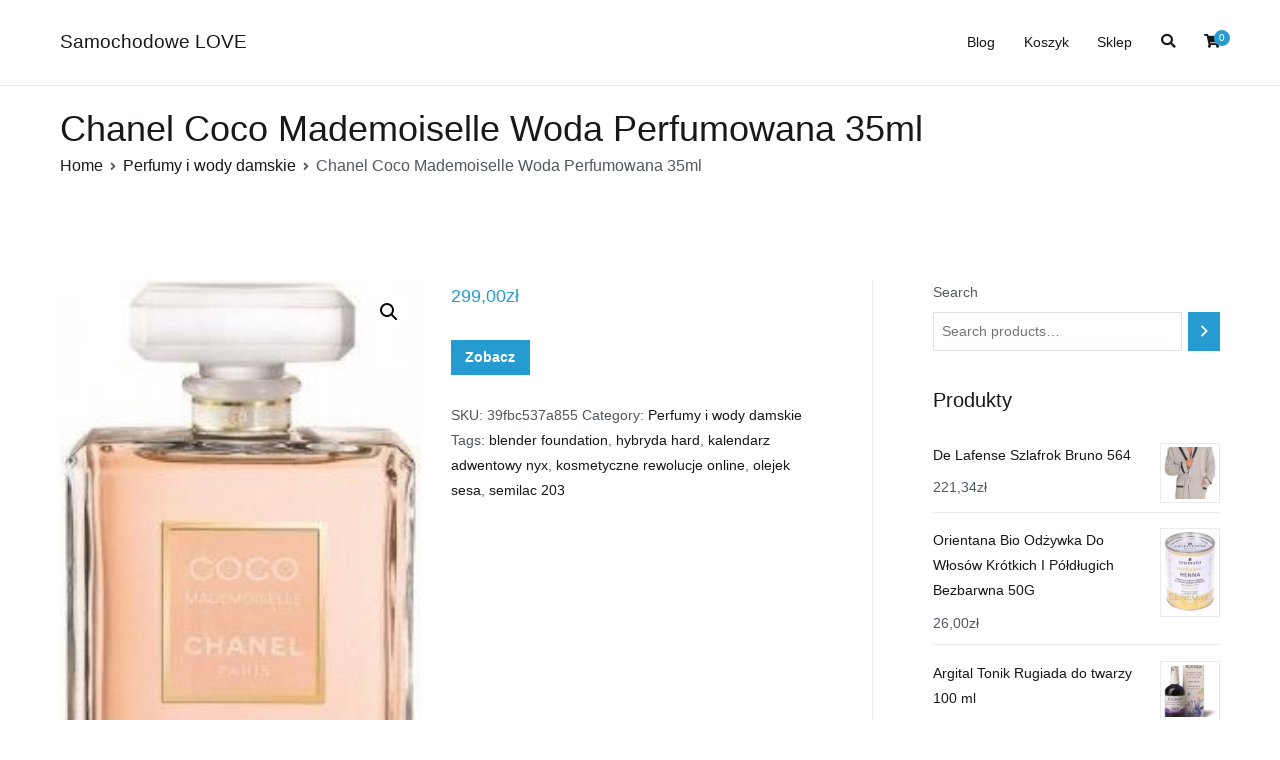

--- FILE ---
content_type: text/html; charset=UTF-8
request_url: https://samochodowelove.pl/produkt/chanel-coco-mademoiselle-woda-perfumowana-35ml/
body_size: 14789
content:
<!doctype html>
		<html lang="pl-PL">
		
	<head>
	<meta name="google-site-verification" content="ZTMdu-lX9S-Buu-ZD7htsJHVgo7NScYm3EN1YqOwQEg" />
		<!-- Google Tag Manager -->
<script>(function(w,d,s,l,i){w[l]=w[l]||[];w[l].push({'gtm.start':
new Date().getTime(),event:'gtm.js'});var f=d.getElementsByTagName(s)[0],
j=d.createElement(s),dl=l!='dataLayer'?'&l='+l:'';j.async=true;j.src=
'https://www.googletagmanager.com/gtm.js?id='+i+dl;f.parentNode.insertBefore(j,f);
})(window,document,'script','dataLayer','GTM-5MLLRWMF');</script>
<!-- End Google Tag Manager -->
				<meta charset="UTF-8">
		<meta name="viewport" content="width=device-width, initial-scale=1">
		<link rel="profile" href="http://gmpg.org/xfn/11">
		
		<title>Chanel Coco Mademoiselle Woda Perfumowana 35ml &#8211; Samochodowe LOVE</title>
<meta name='robots' content='max-image-preview:large' />
<link rel="alternate" type="application/rss+xml" title="Samochodowe LOVE &raquo; Kanał z wpisami" href="https://samochodowelove.pl/feed/" />
<link rel="alternate" type="application/rss+xml" title="Samochodowe LOVE &raquo; Kanał z komentarzami" href="https://samochodowelove.pl/comments/feed/" />
<link rel="alternate" type="application/rss+xml" title="Samochodowe LOVE &raquo; Chanel Coco Mademoiselle Woda Perfumowana 35ml Kanał z komentarzami" href="https://samochodowelove.pl/produkt/chanel-coco-mademoiselle-woda-perfumowana-35ml/feed/" />
<link rel="alternate" title="oEmbed (JSON)" type="application/json+oembed" href="https://samochodowelove.pl/wp-json/oembed/1.0/embed?url=https%3A%2F%2Fsamochodowelove.pl%2Fprodukt%2Fchanel-coco-mademoiselle-woda-perfumowana-35ml%2F" />
<link rel="alternate" title="oEmbed (XML)" type="text/xml+oembed" href="https://samochodowelove.pl/wp-json/oembed/1.0/embed?url=https%3A%2F%2Fsamochodowelove.pl%2Fprodukt%2Fchanel-coco-mademoiselle-woda-perfumowana-35ml%2F&#038;format=xml" />
<style id='wp-img-auto-sizes-contain-inline-css' type='text/css'>
img:is([sizes=auto i],[sizes^="auto," i]){contain-intrinsic-size:3000px 1500px}
/*# sourceURL=wp-img-auto-sizes-contain-inline-css */
</style>
<style id='wp-emoji-styles-inline-css' type='text/css'>

	img.wp-smiley, img.emoji {
		display: inline !important;
		border: none !important;
		box-shadow: none !important;
		height: 1em !important;
		width: 1em !important;
		margin: 0 0.07em !important;
		vertical-align: -0.1em !important;
		background: none !important;
		padding: 0 !important;
	}
/*# sourceURL=wp-emoji-styles-inline-css */
</style>
<style id='wp-block-library-inline-css' type='text/css'>
:root{--wp-block-synced-color:#7a00df;--wp-block-synced-color--rgb:122,0,223;--wp-bound-block-color:var(--wp-block-synced-color);--wp-editor-canvas-background:#ddd;--wp-admin-theme-color:#007cba;--wp-admin-theme-color--rgb:0,124,186;--wp-admin-theme-color-darker-10:#006ba1;--wp-admin-theme-color-darker-10--rgb:0,107,160.5;--wp-admin-theme-color-darker-20:#005a87;--wp-admin-theme-color-darker-20--rgb:0,90,135;--wp-admin-border-width-focus:2px}@media (min-resolution:192dpi){:root{--wp-admin-border-width-focus:1.5px}}.wp-element-button{cursor:pointer}:root .has-very-light-gray-background-color{background-color:#eee}:root .has-very-dark-gray-background-color{background-color:#313131}:root .has-very-light-gray-color{color:#eee}:root .has-very-dark-gray-color{color:#313131}:root .has-vivid-green-cyan-to-vivid-cyan-blue-gradient-background{background:linear-gradient(135deg,#00d084,#0693e3)}:root .has-purple-crush-gradient-background{background:linear-gradient(135deg,#34e2e4,#4721fb 50%,#ab1dfe)}:root .has-hazy-dawn-gradient-background{background:linear-gradient(135deg,#faaca8,#dad0ec)}:root .has-subdued-olive-gradient-background{background:linear-gradient(135deg,#fafae1,#67a671)}:root .has-atomic-cream-gradient-background{background:linear-gradient(135deg,#fdd79a,#004a59)}:root .has-nightshade-gradient-background{background:linear-gradient(135deg,#330968,#31cdcf)}:root .has-midnight-gradient-background{background:linear-gradient(135deg,#020381,#2874fc)}:root{--wp--preset--font-size--normal:16px;--wp--preset--font-size--huge:42px}.has-regular-font-size{font-size:1em}.has-larger-font-size{font-size:2.625em}.has-normal-font-size{font-size:var(--wp--preset--font-size--normal)}.has-huge-font-size{font-size:var(--wp--preset--font-size--huge)}.has-text-align-center{text-align:center}.has-text-align-left{text-align:left}.has-text-align-right{text-align:right}.has-fit-text{white-space:nowrap!important}#end-resizable-editor-section{display:none}.aligncenter{clear:both}.items-justified-left{justify-content:flex-start}.items-justified-center{justify-content:center}.items-justified-right{justify-content:flex-end}.items-justified-space-between{justify-content:space-between}.screen-reader-text{border:0;clip-path:inset(50%);height:1px;margin:-1px;overflow:hidden;padding:0;position:absolute;width:1px;word-wrap:normal!important}.screen-reader-text:focus{background-color:#ddd;clip-path:none;color:#444;display:block;font-size:1em;height:auto;left:5px;line-height:normal;padding:15px 23px 14px;text-decoration:none;top:5px;width:auto;z-index:100000}html :where(.has-border-color){border-style:solid}html :where([style*=border-top-color]){border-top-style:solid}html :where([style*=border-right-color]){border-right-style:solid}html :where([style*=border-bottom-color]){border-bottom-style:solid}html :where([style*=border-left-color]){border-left-style:solid}html :where([style*=border-width]){border-style:solid}html :where([style*=border-top-width]){border-top-style:solid}html :where([style*=border-right-width]){border-right-style:solid}html :where([style*=border-bottom-width]){border-bottom-style:solid}html :where([style*=border-left-width]){border-left-style:solid}html :where(img[class*=wp-image-]){height:auto;max-width:100%}:where(figure){margin:0 0 1em}html :where(.is-position-sticky){--wp-admin--admin-bar--position-offset:var(--wp-admin--admin-bar--height,0px)}@media screen and (max-width:600px){html :where(.is-position-sticky){--wp-admin--admin-bar--position-offset:0px}}

/*# sourceURL=wp-block-library-inline-css */
</style><link rel='stylesheet' id='wc-blocks-vendors-style-css' href='https://samochodowelove.pl/wp-content/plugins/woocommerce/packages/woocommerce-blocks/build/wc-blocks-vendors-style.css?ver=7.2.2' type='text/css' media='all' />
<link rel='stylesheet' id='wc-blocks-style-css' href='https://samochodowelove.pl/wp-content/plugins/woocommerce/packages/woocommerce-blocks/build/wc-blocks-style.css?ver=7.2.2' type='text/css' media='all' />
<style id='global-styles-inline-css' type='text/css'>
:root{--wp--preset--aspect-ratio--square: 1;--wp--preset--aspect-ratio--4-3: 4/3;--wp--preset--aspect-ratio--3-4: 3/4;--wp--preset--aspect-ratio--3-2: 3/2;--wp--preset--aspect-ratio--2-3: 2/3;--wp--preset--aspect-ratio--16-9: 16/9;--wp--preset--aspect-ratio--9-16: 9/16;--wp--preset--color--black: #000000;--wp--preset--color--cyan-bluish-gray: #abb8c3;--wp--preset--color--white: #ffffff;--wp--preset--color--pale-pink: #f78da7;--wp--preset--color--vivid-red: #cf2e2e;--wp--preset--color--luminous-vivid-orange: #ff6900;--wp--preset--color--luminous-vivid-amber: #fcb900;--wp--preset--color--light-green-cyan: #7bdcb5;--wp--preset--color--vivid-green-cyan: #00d084;--wp--preset--color--pale-cyan-blue: #8ed1fc;--wp--preset--color--vivid-cyan-blue: #0693e3;--wp--preset--color--vivid-purple: #9b51e0;--wp--preset--gradient--vivid-cyan-blue-to-vivid-purple: linear-gradient(135deg,rgb(6,147,227) 0%,rgb(155,81,224) 100%);--wp--preset--gradient--light-green-cyan-to-vivid-green-cyan: linear-gradient(135deg,rgb(122,220,180) 0%,rgb(0,208,130) 100%);--wp--preset--gradient--luminous-vivid-amber-to-luminous-vivid-orange: linear-gradient(135deg,rgb(252,185,0) 0%,rgb(255,105,0) 100%);--wp--preset--gradient--luminous-vivid-orange-to-vivid-red: linear-gradient(135deg,rgb(255,105,0) 0%,rgb(207,46,46) 100%);--wp--preset--gradient--very-light-gray-to-cyan-bluish-gray: linear-gradient(135deg,rgb(238,238,238) 0%,rgb(169,184,195) 100%);--wp--preset--gradient--cool-to-warm-spectrum: linear-gradient(135deg,rgb(74,234,220) 0%,rgb(151,120,209) 20%,rgb(207,42,186) 40%,rgb(238,44,130) 60%,rgb(251,105,98) 80%,rgb(254,248,76) 100%);--wp--preset--gradient--blush-light-purple: linear-gradient(135deg,rgb(255,206,236) 0%,rgb(152,150,240) 100%);--wp--preset--gradient--blush-bordeaux: linear-gradient(135deg,rgb(254,205,165) 0%,rgb(254,45,45) 50%,rgb(107,0,62) 100%);--wp--preset--gradient--luminous-dusk: linear-gradient(135deg,rgb(255,203,112) 0%,rgb(199,81,192) 50%,rgb(65,88,208) 100%);--wp--preset--gradient--pale-ocean: linear-gradient(135deg,rgb(255,245,203) 0%,rgb(182,227,212) 50%,rgb(51,167,181) 100%);--wp--preset--gradient--electric-grass: linear-gradient(135deg,rgb(202,248,128) 0%,rgb(113,206,126) 100%);--wp--preset--gradient--midnight: linear-gradient(135deg,rgb(2,3,129) 0%,rgb(40,116,252) 100%);--wp--preset--font-size--small: 13px;--wp--preset--font-size--medium: 20px;--wp--preset--font-size--large: 36px;--wp--preset--font-size--x-large: 42px;--wp--preset--spacing--20: 0.44rem;--wp--preset--spacing--30: 0.67rem;--wp--preset--spacing--40: 1rem;--wp--preset--spacing--50: 1.5rem;--wp--preset--spacing--60: 2.25rem;--wp--preset--spacing--70: 3.38rem;--wp--preset--spacing--80: 5.06rem;--wp--preset--shadow--natural: 6px 6px 9px rgba(0, 0, 0, 0.2);--wp--preset--shadow--deep: 12px 12px 50px rgba(0, 0, 0, 0.4);--wp--preset--shadow--sharp: 6px 6px 0px rgba(0, 0, 0, 0.2);--wp--preset--shadow--outlined: 6px 6px 0px -3px rgb(255, 255, 255), 6px 6px rgb(0, 0, 0);--wp--preset--shadow--crisp: 6px 6px 0px rgb(0, 0, 0);}:root { --wp--style--global--content-size: 760px;--wp--style--global--wide-size: 1160px; }:where(body) { margin: 0; }.wp-site-blocks > .alignleft { float: left; margin-right: 2em; }.wp-site-blocks > .alignright { float: right; margin-left: 2em; }.wp-site-blocks > .aligncenter { justify-content: center; margin-left: auto; margin-right: auto; }:where(.wp-site-blocks) > * { margin-block-start: 24px; margin-block-end: 0; }:where(.wp-site-blocks) > :first-child { margin-block-start: 0; }:where(.wp-site-blocks) > :last-child { margin-block-end: 0; }:root { --wp--style--block-gap: 24px; }:root :where(.is-layout-flow) > :first-child{margin-block-start: 0;}:root :where(.is-layout-flow) > :last-child{margin-block-end: 0;}:root :where(.is-layout-flow) > *{margin-block-start: 24px;margin-block-end: 0;}:root :where(.is-layout-constrained) > :first-child{margin-block-start: 0;}:root :where(.is-layout-constrained) > :last-child{margin-block-end: 0;}:root :where(.is-layout-constrained) > *{margin-block-start: 24px;margin-block-end: 0;}:root :where(.is-layout-flex){gap: 24px;}:root :where(.is-layout-grid){gap: 24px;}.is-layout-flow > .alignleft{float: left;margin-inline-start: 0;margin-inline-end: 2em;}.is-layout-flow > .alignright{float: right;margin-inline-start: 2em;margin-inline-end: 0;}.is-layout-flow > .aligncenter{margin-left: auto !important;margin-right: auto !important;}.is-layout-constrained > .alignleft{float: left;margin-inline-start: 0;margin-inline-end: 2em;}.is-layout-constrained > .alignright{float: right;margin-inline-start: 2em;margin-inline-end: 0;}.is-layout-constrained > .aligncenter{margin-left: auto !important;margin-right: auto !important;}.is-layout-constrained > :where(:not(.alignleft):not(.alignright):not(.alignfull)){max-width: var(--wp--style--global--content-size);margin-left: auto !important;margin-right: auto !important;}.is-layout-constrained > .alignwide{max-width: var(--wp--style--global--wide-size);}body .is-layout-flex{display: flex;}.is-layout-flex{flex-wrap: wrap;align-items: center;}.is-layout-flex > :is(*, div){margin: 0;}body .is-layout-grid{display: grid;}.is-layout-grid > :is(*, div){margin: 0;}body{padding-top: 0px;padding-right: 0px;padding-bottom: 0px;padding-left: 0px;}a:where(:not(.wp-element-button)){text-decoration: underline;}:root :where(.wp-element-button, .wp-block-button__link){background-color: #32373c;border-width: 0;color: #fff;font-family: inherit;font-size: inherit;font-style: inherit;font-weight: inherit;letter-spacing: inherit;line-height: inherit;padding-top: calc(0.667em + 2px);padding-right: calc(1.333em + 2px);padding-bottom: calc(0.667em + 2px);padding-left: calc(1.333em + 2px);text-decoration: none;text-transform: inherit;}.has-black-color{color: var(--wp--preset--color--black) !important;}.has-cyan-bluish-gray-color{color: var(--wp--preset--color--cyan-bluish-gray) !important;}.has-white-color{color: var(--wp--preset--color--white) !important;}.has-pale-pink-color{color: var(--wp--preset--color--pale-pink) !important;}.has-vivid-red-color{color: var(--wp--preset--color--vivid-red) !important;}.has-luminous-vivid-orange-color{color: var(--wp--preset--color--luminous-vivid-orange) !important;}.has-luminous-vivid-amber-color{color: var(--wp--preset--color--luminous-vivid-amber) !important;}.has-light-green-cyan-color{color: var(--wp--preset--color--light-green-cyan) !important;}.has-vivid-green-cyan-color{color: var(--wp--preset--color--vivid-green-cyan) !important;}.has-pale-cyan-blue-color{color: var(--wp--preset--color--pale-cyan-blue) !important;}.has-vivid-cyan-blue-color{color: var(--wp--preset--color--vivid-cyan-blue) !important;}.has-vivid-purple-color{color: var(--wp--preset--color--vivid-purple) !important;}.has-black-background-color{background-color: var(--wp--preset--color--black) !important;}.has-cyan-bluish-gray-background-color{background-color: var(--wp--preset--color--cyan-bluish-gray) !important;}.has-white-background-color{background-color: var(--wp--preset--color--white) !important;}.has-pale-pink-background-color{background-color: var(--wp--preset--color--pale-pink) !important;}.has-vivid-red-background-color{background-color: var(--wp--preset--color--vivid-red) !important;}.has-luminous-vivid-orange-background-color{background-color: var(--wp--preset--color--luminous-vivid-orange) !important;}.has-luminous-vivid-amber-background-color{background-color: var(--wp--preset--color--luminous-vivid-amber) !important;}.has-light-green-cyan-background-color{background-color: var(--wp--preset--color--light-green-cyan) !important;}.has-vivid-green-cyan-background-color{background-color: var(--wp--preset--color--vivid-green-cyan) !important;}.has-pale-cyan-blue-background-color{background-color: var(--wp--preset--color--pale-cyan-blue) !important;}.has-vivid-cyan-blue-background-color{background-color: var(--wp--preset--color--vivid-cyan-blue) !important;}.has-vivid-purple-background-color{background-color: var(--wp--preset--color--vivid-purple) !important;}.has-black-border-color{border-color: var(--wp--preset--color--black) !important;}.has-cyan-bluish-gray-border-color{border-color: var(--wp--preset--color--cyan-bluish-gray) !important;}.has-white-border-color{border-color: var(--wp--preset--color--white) !important;}.has-pale-pink-border-color{border-color: var(--wp--preset--color--pale-pink) !important;}.has-vivid-red-border-color{border-color: var(--wp--preset--color--vivid-red) !important;}.has-luminous-vivid-orange-border-color{border-color: var(--wp--preset--color--luminous-vivid-orange) !important;}.has-luminous-vivid-amber-border-color{border-color: var(--wp--preset--color--luminous-vivid-amber) !important;}.has-light-green-cyan-border-color{border-color: var(--wp--preset--color--light-green-cyan) !important;}.has-vivid-green-cyan-border-color{border-color: var(--wp--preset--color--vivid-green-cyan) !important;}.has-pale-cyan-blue-border-color{border-color: var(--wp--preset--color--pale-cyan-blue) !important;}.has-vivid-cyan-blue-border-color{border-color: var(--wp--preset--color--vivid-cyan-blue) !important;}.has-vivid-purple-border-color{border-color: var(--wp--preset--color--vivid-purple) !important;}.has-vivid-cyan-blue-to-vivid-purple-gradient-background{background: var(--wp--preset--gradient--vivid-cyan-blue-to-vivid-purple) !important;}.has-light-green-cyan-to-vivid-green-cyan-gradient-background{background: var(--wp--preset--gradient--light-green-cyan-to-vivid-green-cyan) !important;}.has-luminous-vivid-amber-to-luminous-vivid-orange-gradient-background{background: var(--wp--preset--gradient--luminous-vivid-amber-to-luminous-vivid-orange) !important;}.has-luminous-vivid-orange-to-vivid-red-gradient-background{background: var(--wp--preset--gradient--luminous-vivid-orange-to-vivid-red) !important;}.has-very-light-gray-to-cyan-bluish-gray-gradient-background{background: var(--wp--preset--gradient--very-light-gray-to-cyan-bluish-gray) !important;}.has-cool-to-warm-spectrum-gradient-background{background: var(--wp--preset--gradient--cool-to-warm-spectrum) !important;}.has-blush-light-purple-gradient-background{background: var(--wp--preset--gradient--blush-light-purple) !important;}.has-blush-bordeaux-gradient-background{background: var(--wp--preset--gradient--blush-bordeaux) !important;}.has-luminous-dusk-gradient-background{background: var(--wp--preset--gradient--luminous-dusk) !important;}.has-pale-ocean-gradient-background{background: var(--wp--preset--gradient--pale-ocean) !important;}.has-electric-grass-gradient-background{background: var(--wp--preset--gradient--electric-grass) !important;}.has-midnight-gradient-background{background: var(--wp--preset--gradient--midnight) !important;}.has-small-font-size{font-size: var(--wp--preset--font-size--small) !important;}.has-medium-font-size{font-size: var(--wp--preset--font-size--medium) !important;}.has-large-font-size{font-size: var(--wp--preset--font-size--large) !important;}.has-x-large-font-size{font-size: var(--wp--preset--font-size--x-large) !important;}
/*# sourceURL=global-styles-inline-css */
</style>

<link rel='stylesheet' id='photoswipe-css' href='https://samochodowelove.pl/wp-content/plugins/woocommerce/assets/css/photoswipe/photoswipe.min.css?ver=6.4.1' type='text/css' media='all' />
<link rel='stylesheet' id='photoswipe-default-skin-css' href='https://samochodowelove.pl/wp-content/plugins/woocommerce/assets/css/photoswipe/default-skin/default-skin.min.css?ver=6.4.1' type='text/css' media='all' />
<link rel='stylesheet' id='woocommerce-layout-css' href='https://samochodowelove.pl/wp-content/plugins/woocommerce/assets/css/woocommerce-layout.css?ver=6.4.1' type='text/css' media='all' />
<link rel='stylesheet' id='woocommerce-smallscreen-css' href='https://samochodowelove.pl/wp-content/plugins/woocommerce/assets/css/woocommerce-smallscreen.css?ver=6.4.1' type='text/css' media='only screen and (max-width: 768px)' />
<link rel='stylesheet' id='woocommerce-general-css' href='https://samochodowelove.pl/wp-content/plugins/woocommerce/assets/css/woocommerce.css?ver=6.4.1' type='text/css' media='all' />
<style id='woocommerce-inline-inline-css' type='text/css'>
.woocommerce form .form-row .required { visibility: visible; }
/*# sourceURL=woocommerce-inline-inline-css */
</style>
<link rel='stylesheet' id='font-awesome-css' href='https://samochodowelove.pl/wp-content/themes/zakra/assets/lib/font-awesome/css/font-awesome.min.css?ver=4.7.0' type='text/css' media='all' />
<link rel='stylesheet' id='zakra-style-css' href='https://samochodowelove.pl/wp-content/themes/zakra/style.css?ver=2.1.9' type='text/css' media='all' />
<style id='zakra-style-inline-css' type='text/css'>
button:hover, input[type="button"]:hover, input[type="reset"]:hover, input[type="submit"]:hover, #infinite-handle span:hover, .wp-block-button .wp-block-button__link:hover{background-color:#1e7ba6;}
/*# sourceURL=zakra-style-inline-css */
</style>
<link rel='stylesheet' id='zakra-woocommerce-style-css' href='https://samochodowelove.pl/wp-content/themes/zakra/assets/css/woocommerce.css?ver=2.1.9' type='text/css' media='all' />
<style id='zakra-woocommerce-style-inline-css' type='text/css'>
.woocommerce ul.products li.product .price, .woocommerce .star-rating span, ul li.product .price, .wc-block-components-formatted-money-amount, .wc-block-grid__products .wc-block-grid__product .wc-block-grid__product-price{color:#51585f;}
/*# sourceURL=zakra-woocommerce-style-inline-css */
</style>
<script type="text/javascript" src="https://samochodowelove.pl/wp-includes/js/jquery/jquery.min.js?ver=3.7.1" id="jquery-core-js"></script>
<script type="text/javascript" src="https://samochodowelove.pl/wp-includes/js/jquery/jquery-migrate.min.js?ver=3.4.1" id="jquery-migrate-js"></script>
<link rel="https://api.w.org/" href="https://samochodowelove.pl/wp-json/" /><link rel="alternate" title="JSON" type="application/json" href="https://samochodowelove.pl/wp-json/wp/v2/product/2569" /><link rel="EditURI" type="application/rsd+xml" title="RSD" href="https://samochodowelove.pl/xmlrpc.php?rsd" />
<meta name="generator" content="WordPress 6.9" />
<meta name="generator" content="WooCommerce 6.4.1" />
<link rel="canonical" href="https://samochodowelove.pl/produkt/chanel-coco-mademoiselle-woda-perfumowana-35ml/" />
<link rel='shortlink' href='https://samochodowelove.pl/?p=2569' />
<link rel="pingback" href="https://samochodowelove.pl/xmlrpc.php">	<noscript><style>.woocommerce-product-gallery{ opacity: 1 !important; }</style></noscript>
			<style type="text/css" id="wp-custom-css">
			.woocommerce ul.products li.product a img {
    height: 230px;
    object-fit: contain;
}

.woocommerce ul.products li.product .woocommerce-loop-product__title {
    height: 90px;
    overflow: hidden;
}		</style>
		

	</head>

<body class="wp-singular product-template-default single single-product postid-2569 wp-theme-zakra theme-zakra woocommerce woocommerce-page woocommerce-no-js tg-site-layout--right tg-container--wide has-page-header has-breadcrumbs woocommerce-active">
	<!-- Google Tag Manager (noscript) -->
<noscript><iframe src="https://www.googletagmanager.com/ns.html?id=GTM-5MLLRWMF"
height="0" width="0" style="display:none;visibility:hidden"></iframe></noscript>
<!-- End Google Tag Manager (noscript) -->


		<div id="page" class="site tg-site">
				<a class="skip-link screen-reader-text" href="#content">Przejdź do treści</a>
		
		<header id="masthead" class="site-header tg-site-header tg-site-header--left">
		



		<div class="tg-site-header-bottom">
			<div class="tg-header-container tg-container tg-container--flex tg-container--flex-center tg-container--flex-space-between">
		

    <div class="tg-block tg-block--one">

        		<div class="site-branding">
            			<div class="site-info-wrap">
									<p class="site-title">
						<a href="https://samochodowelove.pl/" rel="home">Samochodowe LOVE</a>
					</p>
								</div>

		</div><!-- .site-branding -->
		
    </div> <!-- /.tg-site-header__block--one -->

    
    <div class="tg-block tg-block--two">

        		<nav id="site-navigation" class="main-navigation tg-primary-menu tg-primary-menu--style-underline">
			<div id="primary-menu" class="menu-primary"><ul><li class="page_item page-item-2 "><a href="https://samochodowelove.pl/blog/">Blog</a></li>
<li class="page_item page-item-7"><a href="https://samochodowelove.pl/koszyk/">Koszyk</a></li>
<li class="page_item page-item-6 current_page_parent"><a href="https://samochodowelove.pl/">Sklep</a></li>
</ul></div>		</nav><!-- #site-navigation -->
				<div id="header-action" class="tg-header-action">
                <ul class="header-action-list">
                    <li class="menu-item tg-menu-item tg-menu-item-search"><a href="#"  ><i class="tg-icon tg-icon-search"></i></a><form role="search" method="get" class="search-form" action="https://samochodowelove.pl/">
				<label>
					<span class="screen-reader-text">Szukaj:</span>
					<input type="search" class="search-field" placeholder="Szukaj &hellip;" value="" name="s" />
				</label>
				<input type="submit" class="search-submit" value="Szukaj" />
			</form></li><!-- /.tg-header-search --><li class="menu-item tg-menu-item tg-menu-item-cart "><a class="cart-page-link" href="https://samochodowelove.pl/koszyk/" title="Zobacz zawartość koszyka"><i class="tg-icon tg-icon-shopping-cart"></i><span class="count">0</span></a></li>                </ul>
		</div><!-- #header-action -->
		        <div class="tg-mobile-toggle "
            >
            
            <button aria-label="Menu główne" >
                <i class="tg-icon tg-icon-bars"></i>
            </button>
        </div><!-- /.tg-mobile-toggle -->
            		<nav id="mobile-navigation" class="tg-mobile-navigation"

			>

			<div id="mobile-primary-menu" class="menu"><ul>
<li class="page_item page-item-2 "><a href="https://samochodowelove.pl/blog/">Blog</a></li>
<li class="page_item page-item-7"><a href="https://samochodowelove.pl/koszyk/">Koszyk</a></li>
<li class="page_item page-item-6 current_page_parent"><a href="https://samochodowelove.pl/">Sklep</a></li>
</ul></div>
<li class="menu-item tg-menu-item tg-menu-item-search"><a href="#"  ><i class="tg-icon tg-icon-search"></i></a><form role="search" method="get" class="search-form" action="https://samochodowelove.pl/">
				<label>
					<span class="screen-reader-text">Szukaj:</span>
					<input type="search" class="search-field" placeholder="Szukaj &hellip;" value="" name="s" />
				</label>
				<input type="submit" class="search-submit" value="Szukaj" />
			</form></li><!-- /.tg-header-search --><li class="menu-item tg-menu-item tg-menu-item-cart "><a class="cart-page-link" href="https://samochodowelove.pl/koszyk/" title="Zobacz zawartość koszyka"><i class="tg-icon tg-icon-shopping-cart"></i><span class="count">0</span></a></li>
		</nav><!-- /#mobile-navigation-->
		
    </div> <!-- /.tg-site-header__block-two -->

    
		</div>
		<!-- /.tg-container -->
		</div>
		<!-- /.tg-site-header-bottom -->
		
		</header><!-- #masthead -->
		
		<main id="main" class="site-main">
		
		<header class="tg-page-header tg-page-header--left">
			<div class="tg-container tg-container--flex tg-container--flex-center tg-container--flex-space-between">
				<h1 class="tg-page-header__title">Chanel Coco Mademoiselle Woda Perfumowana 35ml</h1>
				<nav role="navigation" aria-label="Okruszki" class="breadcrumb-trail breadcrumbs"><ul class="trail-items"><li class="trail-item"><a href="https://samochodowelove.pl">Home</a></li><li class="trail-item"><a href="https://samochodowelove.pl/kategoria-produktu/perfumy-i-wody-damskie/">Perfumy i wody damskie</a></li><li class="trail-item">Chanel Coco Mademoiselle Woda Perfumowana 35ml</li></ul></nav>			</div>
		</header>
		<!-- /.page-header -->
				<div id="content" class="site-content">
			<div class="tg-container tg-container--flex tg-container--flex-space-between">
		
				<div id="primary" class="content-area">
			
					
			<div class="woocommerce-notices-wrapper"></div><div id="product-2569" class="zakra-single-article product type-product post-2569 status-publish first instock product_cat-perfumy-i-wody-damskie product_tag-blender-foundation product_tag-hybryda-hard product_tag-kalendarz-adwentowy-nyx product_tag-kosmetyczne-rewolucje-online product_tag-olejek-sesa product_tag-semilac-203 has-post-thumbnail product-type-external">

	<div class="woocommerce-product-gallery woocommerce-product-gallery--with-images woocommerce-product-gallery--columns-4 images" data-columns="4" style="opacity: 0; transition: opacity .25s ease-in-out;">
	<figure class="woocommerce-product-gallery__wrapper">
		<div data-thumb="https://samochodowelove.pl/wp-content/uploads/2022/12/i-chanel-coco-mademoiselle-woda-perfumowana-35ml-100x100.jpg" data-thumb-alt="" class="woocommerce-product-gallery__image"><a href="https://samochodowelove.pl/wp-content/uploads/2022/12/i-chanel-coco-mademoiselle-woda-perfumowana-35ml.jpg"><img width="192" height="350" src="https://samochodowelove.pl/wp-content/uploads/2022/12/i-chanel-coco-mademoiselle-woda-perfumowana-35ml.jpg" class="wp-post-image" alt="" title="i-chanel-coco-mademoiselle-woda-perfumowana-35ml" data-caption="" data-src="https://samochodowelove.pl/wp-content/uploads/2022/12/i-chanel-coco-mademoiselle-woda-perfumowana-35ml.jpg" data-large_image="https://samochodowelove.pl/wp-content/uploads/2022/12/i-chanel-coco-mademoiselle-woda-perfumowana-35ml.jpg" data-large_image_width="192" data-large_image_height="350" decoding="async" fetchpriority="high" srcset="https://samochodowelove.pl/wp-content/uploads/2022/12/i-chanel-coco-mademoiselle-woda-perfumowana-35ml.jpg 192w, https://samochodowelove.pl/wp-content/uploads/2022/12/i-chanel-coco-mademoiselle-woda-perfumowana-35ml-165x300.jpg 165w" sizes="(max-width: 192px) 100vw, 192px" /></a></div>	</figure>
</div>

	<div class="summary entry-summary">
		<p class="price"><span class="woocommerce-Price-amount amount"><bdi>299,00<span class="woocommerce-Price-currencySymbol">&#122;&#322;</span></bdi></span></p>

<form class="cart" action="https://samochodowelove.pl/1273" method="get">
	
	<button type="submit" class="single_add_to_cart_button button alt">Zobacz</button>

	
	</form>

<div class="product_meta">

	
	
		<span class="sku_wrapper">SKU: <span class="sku">39fbc537a855</span></span>

	
	<span class="posted_in">Category: <a href="https://samochodowelove.pl/kategoria-produktu/perfumy-i-wody-damskie/" rel="tag">Perfumy i wody damskie</a></span>
	<span class="tagged_as">Tags: <a href="https://samochodowelove.pl/tag-produktu/blender-foundation/" rel="tag">blender foundation</a>, <a href="https://samochodowelove.pl/tag-produktu/hybryda-hard/" rel="tag">hybryda hard</a>, <a href="https://samochodowelove.pl/tag-produktu/kalendarz-adwentowy-nyx/" rel="tag">kalendarz adwentowy nyx</a>, <a href="https://samochodowelove.pl/tag-produktu/kosmetyczne-rewolucje-online/" rel="tag">kosmetyczne rewolucje online</a>, <a href="https://samochodowelove.pl/tag-produktu/olejek-sesa/" rel="tag">olejek sesa</a>, <a href="https://samochodowelove.pl/tag-produktu/semilac-203/" rel="tag">semilac 203</a></span>
	
</div>
	</div>

	
	<div class="woocommerce-tabs wc-tabs-wrapper">
		<ul class="tabs wc-tabs" role="tablist">
							<li class="description_tab" id="tab-title-description" role="tab" aria-controls="tab-description">
					<a href="#tab-description">
						Description					</a>
				</li>
					</ul>
					<div class="woocommerce-Tabs-panel woocommerce-Tabs-panel--description panel entry-content wc-tab" id="tab-description" role="tabpanel" aria-labelledby="tab-title-description">
				
	<h2>Description</h2>

<p>Coco Mademoiselle &#8211; orientalno świeża woda perfumowana dla kobiet, wykreowana przez Jacquesa Polgea, wprowadzona do sprzedaży przez dom mody Chanel w roku 2001. Jeden z najniezwyklejszych zapachów, które powstały w ostatnich latach. Już po pierwszym sezonie sprzedaży wiadomo było, że przejdzie do historii mody. Był pierwszym zapachem w trzydziestoletniej historii zapachowych Oscarów &#8211; nagród FiFi, który został uznany za najlepszy zapach we wszystkich krajach, w których odbywa się głosowanie.Aromatowi róży dodano świeżości, a wetiwer pozbawiono przyciężkiej woni ziemi. Choć zapach jest całkowicie abstrakcyjny, przyciąga niczym pachnące pralinkami zapachy smakowe.Coco Mademoiselle stworzono z myślą o nowoczesnych mieszkankach wielkich miast, kobietach dobrze wykształconych, inteligentnych, które pragną zwracać na siebie uwagę, jednak nie chcą być postrzegane jednowymiarowo i stereotypowo.Nuty zapachowe:nuta głowy: sycylijska pomarańcza, kalambriańska bergamotanuta serca: róża, orientalny jaśminnuta bazy: indonezyjska paczula, haitańska wetiweria, wanilia z Réunion, białe piżmo</p>
<p>skóra atopowa objawy, wonder skin, bananowy puder, antybakteryjny zel do rak, vianek krem do twarzy na dzień, dark graphite neonail, sylveco krem brzozowo rokitnikowy z betuliną, mydło dla mężczyzn, matrix ciekawostki, always podpaski, styler sp.j., palety cieni kobo, siberica kosmetyki, tommy hilfiger woda toaletowa męska, papka do cery trądzikowej, drogeria kobieca</p>
<p>yyyyy</p>
<div class="extra-hatom"><span class="entry-title">Chanel Coco Mademoiselle Woda Perfumowana 35ml</span></div>			</div>
		
			</div>


	<section class="related products">

					<h2>Related products</h2>
				
		<ul class="products columns-4">

			
					<li class="zakra-single-article product type-product post-66 status-publish first instock product_cat-perfumy-i-wody-damskie product_tag-bonjour-nudista product_tag-domowa-odzywka-do-wlosow-bez-splukiwania product_tag-fantazyjny product_tag-maseczka-glinka-zielona product_tag-new-caress has-post-thumbnail product-type-external">
	<a href="https://samochodowelove.pl/produkt/fabio-verso-entusiasmo-woman-woda-perfumowana-50ml/" class="woocommerce-LoopProduct-link woocommerce-loop-product__link"><img width="300" height="300" src="https://samochodowelove.pl/wp-content/uploads/2022/12/i-fabio-verso-entusiasmo-woman-woda-perfumowana-50ml-300x300.jpg" class="attachment-woocommerce_thumbnail size-woocommerce_thumbnail" alt="" decoding="async" srcset="https://samochodowelove.pl/wp-content/uploads/2022/12/i-fabio-verso-entusiasmo-woman-woda-perfumowana-50ml-300x300.jpg 300w, https://samochodowelove.pl/wp-content/uploads/2022/12/i-fabio-verso-entusiasmo-woman-woda-perfumowana-50ml-100x100.jpg 100w, https://samochodowelove.pl/wp-content/uploads/2022/12/i-fabio-verso-entusiasmo-woman-woda-perfumowana-50ml-150x150.jpg 150w" sizes="(max-width: 300px) 100vw, 300px" /><h2 class="woocommerce-loop-product__title">Fabio Verso ENTUSIASMO WOMAN woda perfumowana 50ml</h2>
	<span class="price"><span class="woocommerce-Price-amount amount"><bdi>19,99<span class="woocommerce-Price-currencySymbol">&#122;&#322;</span></bdi></span></span>
</a><a href="https://samochodowelove.pl/25" data-quantity="1" class="button product_type_external" data-product_id="66" data-product_sku="9795c5c34673" aria-label="Zobacz" rel="nofollow">Zobacz</a></li>

			
					<li class="zakra-single-article product type-product post-268 status-publish instock product_cat-perfumy-i-wody-damskie product_tag-cetaphil-kosmetyki product_tag-eyliner product_tag-neo-nail-nude product_tag-revolution-kitulec has-post-thumbnail product-type-external">
	<a href="https://samochodowelove.pl/produkt/mancera-wave-musk-120-ml-woda-perfumowana/" class="woocommerce-LoopProduct-link woocommerce-loop-product__link"><img width="300" height="300" src="https://samochodowelove.pl/wp-content/uploads/2022/12/i-mancera-wave-musk-120-ml-woda-perfumowana-300x300.jpg" class="attachment-woocommerce_thumbnail size-woocommerce_thumbnail" alt="" decoding="async" srcset="https://samochodowelove.pl/wp-content/uploads/2022/12/i-mancera-wave-musk-120-ml-woda-perfumowana-300x300.jpg 300w, https://samochodowelove.pl/wp-content/uploads/2022/12/i-mancera-wave-musk-120-ml-woda-perfumowana-100x100.jpg 100w, https://samochodowelove.pl/wp-content/uploads/2022/12/i-mancera-wave-musk-120-ml-woda-perfumowana-150x150.jpg 150w" sizes="(max-width: 300px) 100vw, 300px" /><h2 class="woocommerce-loop-product__title">Mancera Wave Musk 120 Ml Woda Perfumowana</h2>
	<span class="price"><span class="woocommerce-Price-amount amount"><bdi>385,75<span class="woocommerce-Price-currencySymbol">&#122;&#322;</span></bdi></span></span>
</a><a href="https://samochodowelove.pl/124" data-quantity="1" class="button product_type_external" data-product_id="268" data-product_sku="febbcb8b0896" aria-label="Zobacz" rel="nofollow">Zobacz</a></li>

			
					<li class="zakra-single-article product type-product post-414 status-publish instock product_cat-perfumy-i-wody-damskie product_tag-anwen-porowatosc-wlosow product_tag-black-friday-kosmetyki product_tag-kostka-myjaca product_tag-lyzeczka-unny product_tag-perfumy has-post-thumbnail product-type-external">
	<a href="https://samochodowelove.pl/produkt/davidoff-cool-water-woman-woda-toaletowa-30ml-spray/" class="woocommerce-LoopProduct-link woocommerce-loop-product__link"><img width="300" height="300" src="https://samochodowelove.pl/wp-content/uploads/2022/12/i-davidoff-cool-water-woman-woda-toaletowa-30ml-spray-300x300.jpg" class="attachment-woocommerce_thumbnail size-woocommerce_thumbnail" alt="" decoding="async" loading="lazy" srcset="https://samochodowelove.pl/wp-content/uploads/2022/12/i-davidoff-cool-water-woman-woda-toaletowa-30ml-spray-300x300.jpg 300w, https://samochodowelove.pl/wp-content/uploads/2022/12/i-davidoff-cool-water-woman-woda-toaletowa-30ml-spray-100x100.jpg 100w, https://samochodowelove.pl/wp-content/uploads/2022/12/i-davidoff-cool-water-woman-woda-toaletowa-30ml-spray-150x150.jpg 150w" sizes="auto, (max-width: 300px) 100vw, 300px" /><h2 class="woocommerce-loop-product__title">Davidoff Cool Water Woman Woda toaletowa 30ml spray</h2>
	<span class="price"><span class="woocommerce-Price-amount amount"><bdi>42,90<span class="woocommerce-Price-currencySymbol">&#122;&#322;</span></bdi></span></span>
</a><a href="https://samochodowelove.pl/197" data-quantity="1" class="button product_type_external" data-product_id="414" data-product_sku="03bf9ec17ae0" aria-label="Zobacz" rel="nofollow">Zobacz</a></li>

			
					<li class="zakra-single-article product type-product post-412 status-publish last instock product_cat-perfumy-i-wody-damskie product_tag-element-upiekszajacy product_tag-henna-do-wlosow product_tag-lovely-banana-chocolate product_tag-odzywka-do-rzes-biotebal product_tag-podklad-do-cery-suchej-ranking product_tag-versace-eros-tester has-post-thumbnail product-type-external">
	<a href="https://samochodowelove.pl/produkt/mexx-whenever-30-ml-woda-toaletowa/" class="woocommerce-LoopProduct-link woocommerce-loop-product__link"><img width="300" height="300" src="https://samochodowelove.pl/wp-content/uploads/2022/12/i-mexx-whenever-30-ml-woda-toaletowa-300x300.jpg" class="attachment-woocommerce_thumbnail size-woocommerce_thumbnail" alt="" decoding="async" loading="lazy" srcset="https://samochodowelove.pl/wp-content/uploads/2022/12/i-mexx-whenever-30-ml-woda-toaletowa-300x300.jpg 300w, https://samochodowelove.pl/wp-content/uploads/2022/12/i-mexx-whenever-30-ml-woda-toaletowa-100x100.jpg 100w, https://samochodowelove.pl/wp-content/uploads/2022/12/i-mexx-whenever-30-ml-woda-toaletowa-150x150.jpg 150w" sizes="auto, (max-width: 300px) 100vw, 300px" /><h2 class="woocommerce-loop-product__title">Mexx Whenever 30 Ml Woda Toaletowa</h2>
	<span class="price"><span class="woocommerce-Price-amount amount"><bdi>55,00<span class="woocommerce-Price-currencySymbol">&#122;&#322;</span></bdi></span></span>
</a><a href="https://samochodowelove.pl/196" data-quantity="1" class="button product_type_external" data-product_id="412" data-product_sku="e89965bb4379" aria-label="Zobacz" rel="nofollow">Zobacz</a></li>

			
		</ul>

	</section>
	</div>


		
				</div><!-- #primary -->
			
	
<aside id="secondary" class="tg-site-sidebar widget-area ">
	<section id="block-9" class="widget widget_block"><div data-block-name="woocommerce/product-search" data-form-id="wc-block-product-search-0" class="wc-block-product-search wp-block-woocommerce-product-search"><form role="search" method="get" action="https://samochodowelove.pl/"><label for="wc-block-search__input-1" class="wc-block-product-search__label">Search</label>
			<div class="wc-block-product-search__fields">
				<input type="search" id="wc-block-search__input-1" class="wc-block-product-search__field" placeholder="Search products…" name="s" /><button type="submit" class="wc-block-product-search__button" aria-label="Search">
				<svg aria-hidden="true" role="img" focusable="false" class="dashicon dashicons-arrow-right-alt2" xmlns="http://www.w3.org/2000/svg" width="20" height="20" viewBox="0 0 20 20">
					<path d="M6 15l5-5-5-5 1-2 7 7-7 7z" />
				</svg>
			</button>
				<input type="hidden" name="post_type" value="product" />
			</div>
		</form></div></section><section id="woocommerce_products-3" class="widget woocommerce widget_products"><h2 class="widget-title">Produkty</h2><ul class="product_list_widget"><li>
	
	<a href="https://samochodowelove.pl/produkt/de-lafense-szlafrok-bruno-564/">
		<img width="300" height="300" src="https://samochodowelove.pl/wp-content/uploads/2022/12/i-de-lafense-szlafrok-bruno-564-300x300.jpg" class="attachment-woocommerce_thumbnail size-woocommerce_thumbnail" alt="" decoding="async" loading="lazy" srcset="https://samochodowelove.pl/wp-content/uploads/2022/12/i-de-lafense-szlafrok-bruno-564-300x300.jpg 300w, https://samochodowelove.pl/wp-content/uploads/2022/12/i-de-lafense-szlafrok-bruno-564-150x150.jpg 150w, https://samochodowelove.pl/wp-content/uploads/2022/12/i-de-lafense-szlafrok-bruno-564-100x100.jpg 100w" sizes="auto, (max-width: 300px) 100vw, 300px" />		<span class="product-title">De Lafense Szlafrok Bruno 564</span>
	</a>

				
	<span class="woocommerce-Price-amount amount"><bdi>221,34<span class="woocommerce-Price-currencySymbol">&#122;&#322;</span></bdi></span>
	</li>
<li>
	
	<a href="https://samochodowelove.pl/produkt/orientana-bio-odzywka-do-wlosow-krotkich-i-poldlugich-bezbarwna-50g/">
		<img width="130" height="200" src="https://samochodowelove.pl/wp-content/uploads/2022/12/i-orientana-bio-odzywka-do-wlosow-krotkich-i-poldlugich-bezbarwna-50g.jpg" class="attachment-woocommerce_thumbnail size-woocommerce_thumbnail" alt="" decoding="async" loading="lazy" />		<span class="product-title">Orientana Bio Odżywka Do Włosów Krótkich I Półdługich Bezbarwna 50G</span>
	</a>

				
	<span class="woocommerce-Price-amount amount"><bdi>26,00<span class="woocommerce-Price-currencySymbol">&#122;&#322;</span></bdi></span>
	</li>
<li>
	
	<a href="https://samochodowelove.pl/produkt/argital-tonik-rugiada-do-twarzy-100-ml/">
		<img width="300" height="300" src="https://samochodowelove.pl/wp-content/uploads/2022/12/i-argital-tonik-rugiada-do-twarzy-100-ml-300x300.jpg" class="attachment-woocommerce_thumbnail size-woocommerce_thumbnail" alt="" decoding="async" loading="lazy" srcset="https://samochodowelove.pl/wp-content/uploads/2022/12/i-argital-tonik-rugiada-do-twarzy-100-ml-300x300.jpg 300w, https://samochodowelove.pl/wp-content/uploads/2022/12/i-argital-tonik-rugiada-do-twarzy-100-ml-150x150.jpg 150w, https://samochodowelove.pl/wp-content/uploads/2022/12/i-argital-tonik-rugiada-do-twarzy-100-ml-100x100.jpg 100w" sizes="auto, (max-width: 300px) 100vw, 300px" />		<span class="product-title">Argital Tonik Rugiada do twarzy 100 ml</span>
	</a>

				
	<span class="woocommerce-Price-amount amount"><bdi>72,49<span class="woocommerce-Price-currencySymbol">&#122;&#322;</span></bdi></span>
	</li>
<li>
	
	<a href="https://samochodowelove.pl/produkt/ray-ban-okulary-korekcyjne-rx-7190-8083-53-19-145/">
		<img width="300" height="200" src="https://samochodowelove.pl/wp-content/uploads/2022/12/i-ray-ban-okulary-korekcyjne-rx-7190-8083-53-19-145-300x200.jpg" class="attachment-woocommerce_thumbnail size-woocommerce_thumbnail" alt="" decoding="async" loading="lazy" />		<span class="product-title">Ray Ban Okulary korekcyjne RX 7190 8083 53-19-145</span>
	</a>

				
	<span class="woocommerce-Price-amount amount"><bdi>282,00<span class="woocommerce-Price-currencySymbol">&#122;&#322;</span></bdi></span>
	</li>
<li>
	
	<a href="https://samochodowelove.pl/produkt/golden-rose-szminka-z-woskiem-60/">
		<img width="112" height="300" src="https://samochodowelove.pl/wp-content/uploads/2022/12/i-golden-rose-szminka-z-woskiem-60-112x300.jpg" class="attachment-woocommerce_thumbnail size-woocommerce_thumbnail" alt="" decoding="async" loading="lazy" />		<span class="product-title">Golden Rose Szminka Z Woskiem 60</span>
	</a>

				
	<span class="woocommerce-Price-amount amount"><bdi>9,98<span class="woocommerce-Price-currencySymbol">&#122;&#322;</span></bdi></span>
	</li>
<li>
	
	<a href="https://samochodowelove.pl/produkt/the-bluebeards-revenge-brzytwa-do-golenia-spatha-straight-razor-6-8/">
		<img width="300" height="300" src="https://samochodowelove.pl/wp-content/uploads/2022/12/i-the-bluebeards-revenge-brzytwa-do-golenia-spatha-straight-razor-6-8-300x300.jpg" class="attachment-woocommerce_thumbnail size-woocommerce_thumbnail" alt="" decoding="async" loading="lazy" srcset="https://samochodowelove.pl/wp-content/uploads/2022/12/i-the-bluebeards-revenge-brzytwa-do-golenia-spatha-straight-razor-6-8-300x300.jpg 300w, https://samochodowelove.pl/wp-content/uploads/2022/12/i-the-bluebeards-revenge-brzytwa-do-golenia-spatha-straight-razor-6-8-150x150.jpg 150w, https://samochodowelove.pl/wp-content/uploads/2022/12/i-the-bluebeards-revenge-brzytwa-do-golenia-spatha-straight-razor-6-8-100x100.jpg 100w" sizes="auto, (max-width: 300px) 100vw, 300px" />		<span class="product-title">The Bluebeards Revenge Brzytwa Do Golenia Spatha Straight Razor 6/8</span>
	</a>

				
	<span class="woocommerce-Price-amount amount"><bdi>790,00<span class="woocommerce-Price-currencySymbol">&#122;&#322;</span></bdi></span>
	</li>
<li>
	
	<a href="https://samochodowelove.pl/produkt/sporting-brands-perfumy-meskie-real-madrid-woda-toaletowa-100ml/">
		<img width="300" height="300" src="https://samochodowelove.pl/wp-content/uploads/2022/12/i-sporting-brands-perfumy-meskie-real-madrid-woda-toaletowa-100ml-300x300.jpg" class="attachment-woocommerce_thumbnail size-woocommerce_thumbnail" alt="" decoding="async" loading="lazy" srcset="https://samochodowelove.pl/wp-content/uploads/2022/12/i-sporting-brands-perfumy-meskie-real-madrid-woda-toaletowa-100ml-300x300.jpg 300w, https://samochodowelove.pl/wp-content/uploads/2022/12/i-sporting-brands-perfumy-meskie-real-madrid-woda-toaletowa-100ml-150x150.jpg 150w, https://samochodowelove.pl/wp-content/uploads/2022/12/i-sporting-brands-perfumy-meskie-real-madrid-woda-toaletowa-100ml-100x100.jpg 100w" sizes="auto, (max-width: 300px) 100vw, 300px" />		<span class="product-title">Sporting Brands Perfumy Męskie Real Madrid Woda Toaletowa 100Ml</span>
	</a>

				
	<span class="woocommerce-Price-amount amount"><bdi>75,00<span class="woocommerce-Price-currencySymbol">&#122;&#322;</span></bdi></span>
	</li>
<li>
	
	<a href="https://samochodowelove.pl/produkt/everyday-minerals-roz-do-policzkow-sweet-coral-480g/">
		<img width="300" height="300" src="https://samochodowelove.pl/wp-content/uploads/2022/12/i-everyday-minerals-roz-do-policzkow-sweet-coral-4-80g-300x300.jpg" class="attachment-woocommerce_thumbnail size-woocommerce_thumbnail" alt="" decoding="async" loading="lazy" srcset="https://samochodowelove.pl/wp-content/uploads/2022/12/i-everyday-minerals-roz-do-policzkow-sweet-coral-4-80g-300x300.jpg 300w, https://samochodowelove.pl/wp-content/uploads/2022/12/i-everyday-minerals-roz-do-policzkow-sweet-coral-4-80g-150x150.jpg 150w, https://samochodowelove.pl/wp-content/uploads/2022/12/i-everyday-minerals-roz-do-policzkow-sweet-coral-4-80g-100x100.jpg 100w" sizes="auto, (max-width: 300px) 100vw, 300px" />		<span class="product-title">Everyday Minerals Róż Do Policzków Sweet Coral 4,80g</span>
	</a>

				
	<span class="woocommerce-Price-amount amount"><bdi>77,70<span class="woocommerce-Price-currencySymbol">&#122;&#322;</span></bdi></span>
	</li>
<li>
	
	<a href="https://samochodowelove.pl/produkt/catrice-melting-kiss-blyszczaca-szminka-w-sztyfcie-odcien-050-soulmate-26-g/">
		<img width="128" height="300" src="https://samochodowelove.pl/wp-content/uploads/2022/12/i-catrice-melting-kiss-blyszczaca-szminka-w-sztyfcie-odcien-050-soulmate-2-6-g-128x300.jpg" class="attachment-woocommerce_thumbnail size-woocommerce_thumbnail" alt="" decoding="async" loading="lazy" />		<span class="product-title">Catrice Melting Kiss Błyszcząca Szminka W Sztyfcie Odcień 050 Soulmate 2,6 G</span>
	</a>

				
	<span class="woocommerce-Price-amount amount"><bdi>23,00<span class="woocommerce-Price-currencySymbol">&#122;&#322;</span></bdi></span>
	</li>
<li>
	
	<a href="https://samochodowelove.pl/produkt/huda-beauty-life-liner-quick-n-easy-precision-eyeliner-w-pisaku/">
		<img width="143" height="300" src="https://samochodowelove.pl/wp-content/uploads/2022/12/i-huda-beauty-life-liner-quick-n-easy-precision-eyeliner-w-pisaku-143x300.jpg" class="attachment-woocommerce_thumbnail size-woocommerce_thumbnail" alt="" decoding="async" loading="lazy" />		<span class="product-title">HUDA BEAUTY Life Liner Quick ‘N Easy Precision Eyeliner w pisaku</span>
	</a>

				
	<span class="woocommerce-Price-amount amount"><bdi>102,00<span class="woocommerce-Price-currencySymbol">&#122;&#322;</span></bdi></span>
	</li>
<li>
	
	<a href="https://samochodowelove.pl/produkt/avon-true-colour-podklad-rozswietlajaco-antystresowy-warmest-beige-30ml/">
		<img width="255" height="300" src="https://samochodowelove.pl/wp-content/uploads/2022/12/i-avon-true-colour-podklad-rozswietlajaco-antystresowy-warmest-beige-30ml-255x300.jpg" class="attachment-woocommerce_thumbnail size-woocommerce_thumbnail" alt="" decoding="async" loading="lazy" />		<span class="product-title">Avon True Colour Podkład rozświetlająco-antystresowy WARMEST BEIGE 30ml</span>
	</a>

				
	<span class="woocommerce-Price-amount amount"><bdi>13,90<span class="woocommerce-Price-currencySymbol">&#122;&#322;</span></bdi></span>
	</li>
<li>
	
	<a href="https://samochodowelove.pl/produkt/nyx-professional-makeup-lip-liner-konturowka-do-ust-810/">
		<img width="40" height="300" src="https://samochodowelove.pl/wp-content/uploads/2022/12/i-nyx-professional-makeup-lip-liner-konturowka-do-ust-810-40x300.jpg" class="attachment-woocommerce_thumbnail size-woocommerce_thumbnail" alt="" decoding="async" loading="lazy" />		<span class="product-title">NYX Professional Makeup LIP LINER Konturówka do ust 810</span>
	</a>

				
	<span class="woocommerce-Price-amount amount"><bdi>11,19<span class="woocommerce-Price-currencySymbol">&#122;&#322;</span></bdi></span>
	</li>
<li>
	
	<a href="https://samochodowelove.pl/produkt/unicorn-unicorn-mydlo-do-wlosow-jablko-100g/">
		<img width="300" height="232" src="https://samochodowelove.pl/wp-content/uploads/2022/12/i-unicorn-unicorn-mydlo-do-wlosow-jablko-100g-300x232.jpg" class="attachment-woocommerce_thumbnail size-woocommerce_thumbnail" alt="" decoding="async" loading="lazy" />		<span class="product-title">Unicorn Unicorn, Mydło do włosów Jabłko, 100g</span>
	</a>

				
	<span class="woocommerce-Price-amount amount"><bdi>31,94<span class="woocommerce-Price-currencySymbol">&#122;&#322;</span></bdi></span>
	</li>
<li>
	
	<a href="https://samochodowelove.pl/produkt/inglot-amc-podklad-kremowy-nr-nf-mw101/">
		<img width="300" height="300" src="https://samochodowelove.pl/wp-content/uploads/2022/12/i-inglot-amc-podklad-kremowy-nr-nf-mw101-300x300.jpg" class="attachment-woocommerce_thumbnail size-woocommerce_thumbnail" alt="" decoding="async" loading="lazy" srcset="https://samochodowelove.pl/wp-content/uploads/2022/12/i-inglot-amc-podklad-kremowy-nr-nf-mw101-300x300.jpg 300w, https://samochodowelove.pl/wp-content/uploads/2022/12/i-inglot-amc-podklad-kremowy-nr-nf-mw101-150x150.jpg 150w, https://samochodowelove.pl/wp-content/uploads/2022/12/i-inglot-amc-podklad-kremowy-nr-nf-mw101-100x100.jpg 100w" sizes="auto, (max-width: 300px) 100vw, 300px" />		<span class="product-title">INGLOT AMC Podkład kremowy Nr. Nf Mw101</span>
	</a>

				
	<span class="woocommerce-Price-amount amount"><bdi>67,15<span class="woocommerce-Price-currencySymbol">&#122;&#322;</span></bdi></span>
	</li>
<li>
	
	<a href="https://samochodowelove.pl/produkt/tisane-balsam-do-ust-47g/">
		<img width="300" height="300" src="https://samochodowelove.pl/wp-content/uploads/2022/12/i-tisane-balsam-do-ust-4-7g-300x300.jpg" class="attachment-woocommerce_thumbnail size-woocommerce_thumbnail" alt="" decoding="async" loading="lazy" srcset="https://samochodowelove.pl/wp-content/uploads/2022/12/i-tisane-balsam-do-ust-4-7g-300x300.jpg 300w, https://samochodowelove.pl/wp-content/uploads/2022/12/i-tisane-balsam-do-ust-4-7g-150x150.jpg 150w, https://samochodowelove.pl/wp-content/uploads/2022/12/i-tisane-balsam-do-ust-4-7g-100x100.jpg 100w" sizes="auto, (max-width: 300px) 100vw, 300px" />		<span class="product-title">Tisane balsam do ust 4,7g</span>
	</a>

				
	<span class="woocommerce-Price-amount amount"><bdi>9,87<span class="woocommerce-Price-currencySymbol">&#122;&#322;</span></bdi></span>
	</li>
<li>
	
	<a href="https://samochodowelove.pl/produkt/artdeco-color-lip-shine-lippenstift-nr-54-shiny-raspberry/">
		<img width="72" height="300" src="https://samochodowelove.pl/wp-content/uploads/2022/12/i-artdeco-color-lip-shine-lippenstift-nr-54-shiny-raspberry-72x300.jpg" class="attachment-woocommerce_thumbnail size-woocommerce_thumbnail" alt="" decoding="async" loading="lazy" />		<span class="product-title">ARTDECO Color Lip Shine Lippenstift Nr. 54 Shiny Raspberry</span>
	</a>

				
	<span class="woocommerce-Price-amount amount"><bdi>62,96<span class="woocommerce-Price-currencySymbol">&#122;&#322;</span></bdi></span>
	</li>
<li>
	
	<a href="https://samochodowelove.pl/produkt/revlon-krem-do-stylizacji-lottabody-style-me-354ml/">
		<img width="300" height="300" src="https://samochodowelove.pl/wp-content/uploads/2022/12/i-revlon-krem-do-stylizacji-lottabody-style-me-354ml-300x300.jpg" class="attachment-woocommerce_thumbnail size-woocommerce_thumbnail" alt="" decoding="async" loading="lazy" srcset="https://samochodowelove.pl/wp-content/uploads/2022/12/i-revlon-krem-do-stylizacji-lottabody-style-me-354ml-300x300.jpg 300w, https://samochodowelove.pl/wp-content/uploads/2022/12/i-revlon-krem-do-stylizacji-lottabody-style-me-354ml-150x150.jpg 150w, https://samochodowelove.pl/wp-content/uploads/2022/12/i-revlon-krem-do-stylizacji-lottabody-style-me-354ml-100x100.jpg 100w" sizes="auto, (max-width: 300px) 100vw, 300px" />		<span class="product-title">Revlon Krem do Stylizacji Lottabody Style Me 354ml</span>
	</a>

				
	<span class="woocommerce-Price-amount amount"><bdi>35,00<span class="woocommerce-Price-currencySymbol">&#122;&#322;</span></bdi></span>
	</li>
<li>
	
	<a href="https://samochodowelove.pl/produkt/joop-mazzolino-due-enrica-plecak-miejski-29-cm-nude/">
		<img width="300" height="300" src="https://samochodowelove.pl/wp-content/uploads/2022/12/i-joop-mazzolino-due-enrica-plecak-miejski-29-cm-nude-300x300.jpg" class="attachment-woocommerce_thumbnail size-woocommerce_thumbnail" alt="" decoding="async" loading="lazy" srcset="https://samochodowelove.pl/wp-content/uploads/2022/12/i-joop-mazzolino-due-enrica-plecak-miejski-29-cm-nude-300x300.jpg 300w, https://samochodowelove.pl/wp-content/uploads/2022/12/i-joop-mazzolino-due-enrica-plecak-miejski-29-cm-nude-150x150.jpg 150w, https://samochodowelove.pl/wp-content/uploads/2022/12/i-joop-mazzolino-due-enrica-plecak-miejski-29-cm-nude-100x100.jpg 100w" sizes="auto, (max-width: 300px) 100vw, 300px" />		<span class="product-title">Joop! Mazzolino Due Enrica Plecak miejski 29 cm nude</span>
	</a>

				
	<span class="woocommerce-Price-amount amount"><bdi>900,00<span class="woocommerce-Price-currencySymbol">&#122;&#322;</span></bdi></span>
	</li>
<li>
	
	<a href="https://samochodowelove.pl/produkt/zestaw-frezow-filcowych-do-polerowania-12-sztuk/">
		<img width="300" height="200" src="https://samochodowelove.pl/wp-content/uploads/2022/12/i-zestaw-frezow-filcowych-do-polerowania-12-sztuk-300x200.jpg" class="attachment-woocommerce_thumbnail size-woocommerce_thumbnail" alt="" decoding="async" loading="lazy" />		<span class="product-title">Zestaw frezów filcowych do polerowania 12 Sztuk</span>
	</a>

				
	<span class="woocommerce-Price-amount amount"><bdi>12,99<span class="woocommerce-Price-currencySymbol">&#122;&#322;</span></bdi></span>
	</li>
<li>
	
	<a href="https://samochodowelove.pl/produkt/anne-moller-ochrona-sloneczna-express-healthy-tan-spf-30-175-ml/">
		<img width="300" height="300" src="https://samochodowelove.pl/wp-content/uploads/2022/12/i-anne-m-ller-ochrona-sloneczna-express-healthy-tan-spf-30-175-ml-300x300.jpg" class="attachment-woocommerce_thumbnail size-woocommerce_thumbnail" alt="" decoding="async" loading="lazy" srcset="https://samochodowelove.pl/wp-content/uploads/2022/12/i-anne-m-ller-ochrona-sloneczna-express-healthy-tan-spf-30-175-ml-300x300.jpg 300w, https://samochodowelove.pl/wp-content/uploads/2022/12/i-anne-m-ller-ochrona-sloneczna-express-healthy-tan-spf-30-175-ml-150x150.jpg 150w, https://samochodowelove.pl/wp-content/uploads/2022/12/i-anne-m-ller-ochrona-sloneczna-express-healthy-tan-spf-30-175-ml-100x100.jpg 100w" sizes="auto, (max-width: 300px) 100vw, 300px" />		<span class="product-title">Anne Möller Ochrona Słoneczna Express Healthy Tan Spf 30 175 Ml</span>
	</a>

				
	<span class="woocommerce-Price-amount amount"><bdi>95,00<span class="woocommerce-Price-currencySymbol">&#122;&#322;</span></bdi></span>
	</li>
</ul></section><section id="block-10" class="widget widget_block">zzzzz</section></aside><!-- #secondary -->


			</div>
		<!-- /.tg-container-->
		</div>
		<!-- /#content-->
				</main><!-- /#main -->
		
			<footer id="colophon" class="site-footer tg-site-footer ">
		
		
		<div class="tg-site-footer-widgets">
			<div class="tg-container">
							</div><!-- /.tg-container-->
		</div><!-- /.tg-site-footer-widgets -->

		
		
		<div class="tg-site-footer-bar tg-site-footer-bar--center">
			<div class="tg-container tg-container--flex tg-container--flex-top">
				<div class="tg-site-footer-section-1">

					Copyright &copy; 2026 <a href="https://samochodowelove.pl/" title="Samochodowe LOVE">Samochodowe LOVE</a>. Powered by <a href="https://zakratheme.com/" target="_blank" title="Zakra" rel="nofollow">Zakra</a> and <a href="https://wordpress.org/" target="_blank" title="WordPress" rel="nofollow">WordPress</a>.
				</div>
				<!-- /.tg-site-footer-section-1 -->

				<div class="tg-site-footer-section-2">

					
				</div>
				<!-- /.tg-site-footer-section-2 -->
			</div>
			<!-- /.tg-container-->
		</div>
		<!-- /.tg-site-footer-bar -->

		
			</footer><!-- #colophon -->
		
		</div><!-- #page -->
		
		<a href="#" id="tg-scroll-to-top" class="tg-scroll-to-top">
			<i class="tg-icon tg-icon-arrow-up">
				<span class="screen-reader-text">Przewiń na górę</span>
			</i>
		</a>

		<div class="tg-overlay-wrapper"></div>
		
<script type="speculationrules">
{"prefetch":[{"source":"document","where":{"and":[{"href_matches":"/*"},{"not":{"href_matches":["/wp-*.php","/wp-admin/*","/wp-content/uploads/*","/wp-content/*","/wp-content/plugins/*","/wp-content/themes/zakra/*","/*\\?(.+)"]}},{"not":{"selector_matches":"a[rel~=\"nofollow\"]"}},{"not":{"selector_matches":".no-prefetch, .no-prefetch a"}}]},"eagerness":"conservative"}]}
</script>
<script type="application/ld+json">{"@context":"https:\/\/schema.org\/","@graph":[{"@context":"https:\/\/schema.org\/","@type":"BreadcrumbList","itemListElement":[{"@type":"ListItem","position":1,"item":{"name":"Home","@id":"https:\/\/samochodowelove.pl"}},{"@type":"ListItem","position":2,"item":{"name":"Perfumy i wody damskie","@id":"https:\/\/samochodowelove.pl\/kategoria-produktu\/perfumy-i-wody-damskie\/"}},{"@type":"ListItem","position":3,"item":{"name":"Chanel Coco Mademoiselle Woda Perfumowana 35ml","@id":"https:\/\/samochodowelove.pl\/produkt\/chanel-coco-mademoiselle-woda-perfumowana-35ml\/"}}]},{"@context":"https:\/\/schema.org\/","@type":"Product","@id":"https:\/\/samochodowelove.pl\/produkt\/chanel-coco-mademoiselle-woda-perfumowana-35ml\/#product","name":"Chanel Coco Mademoiselle Woda Perfumowana 35ml","url":"https:\/\/samochodowelove.pl\/produkt\/chanel-coco-mademoiselle-woda-perfumowana-35ml\/","description":"Coco Mademoiselle - orientalno \u015bwie\u017ca woda perfumowana dla kobiet, wykreowana przez Jacquesa Polgea, wprowadzona do sprzeda\u017cy przez dom mody Chanel w roku 2001. Jeden z najniezwyklejszych zapach\u00f3w, kt\u00f3re powsta\u0142y w ostatnich latach. Ju\u017c po pierwszym sezonie sprzeda\u017cy wiadomo by\u0142o, \u017ce przejdzie do historii mody. By\u0142 pierwszym zapachem w trzydziestoletniej historii zapachowych Oscar\u00f3w - nagr\u00f3d FiFi, kt\u00f3ry zosta\u0142 uznany za najlepszy zapach we wszystkich krajach, w kt\u00f3rych odbywa si\u0119 g\u0142osowanie.Aromatowi r\u00f3\u017cy dodano \u015bwie\u017co\u015bci, a wetiwer pozbawiono przyci\u0119\u017ckiej woni ziemi. Cho\u0107 zapach jest ca\u0142kowicie abstrakcyjny, przyci\u0105ga niczym pachn\u0105ce pralinkami zapachy smakowe.Coco Mademoiselle stworzono z my\u015bl\u0105 o nowoczesnych mieszkankach wielkich miast, kobietach dobrze wykszta\u0142conych, inteligentnych, kt\u00f3re pragn\u0105 zwraca\u0107 na siebie uwag\u0119, jednak nie chc\u0105 by\u0107 postrzegane jednowymiarowo i stereotypowo.Nuty zapachowe:nuta g\u0142owy: sycylijska pomara\u0144cza, kalambria\u0144ska bergamotanuta serca: r\u00f3\u017ca, orientalny ja\u015bminnuta bazy: indonezyjska paczula, haita\u0144ska wetiweria, wanilia z R\u00e9union, bia\u0142e pi\u017cmo\r\n\r\nsk\u00f3ra atopowa objawy, wonder skin, bananowy puder, antybakteryjny zel do rak, vianek krem do twarzy na dzie\u0144, dark graphite neonail, sylveco krem brzozowo rokitnikowy z betulin\u0105, myd\u0142o dla m\u0119\u017cczyzn, matrix ciekawostki, always podpaski, styler sp.j., palety cieni kobo, siberica kosmetyki, tommy hilfiger woda toaletowa m\u0119ska, papka do cery tr\u0105dzikowej, drogeria kobieca\r\n\r\nyyyyy","image":"https:\/\/samochodowelove.pl\/wp-content\/uploads\/2022\/12\/i-chanel-coco-mademoiselle-woda-perfumowana-35ml.jpg","sku":"39fbc537a855","offers":[{"@type":"Offer","price":"299.00","priceValidUntil":"2027-12-31","priceSpecification":{"price":"299.00","priceCurrency":"PLN","valueAddedTaxIncluded":"false"},"priceCurrency":"PLN","availability":"http:\/\/schema.org\/InStock","url":"https:\/\/samochodowelove.pl\/produkt\/chanel-coco-mademoiselle-woda-perfumowana-35ml\/","seller":{"@type":"Organization","name":"Samochodowe LOVE","url":"https:\/\/samochodowelove.pl"}}]}]}</script>
<div class="pswp" tabindex="-1" role="dialog" aria-hidden="true">
	<div class="pswp__bg"></div>
	<div class="pswp__scroll-wrap">
		<div class="pswp__container">
			<div class="pswp__item"></div>
			<div class="pswp__item"></div>
			<div class="pswp__item"></div>
		</div>
		<div class="pswp__ui pswp__ui--hidden">
			<div class="pswp__top-bar">
				<div class="pswp__counter"></div>
				<button class="pswp__button pswp__button--close" aria-label="Close (Esc)"></button>
				<button class="pswp__button pswp__button--share" aria-label="Share"></button>
				<button class="pswp__button pswp__button--fs" aria-label="Toggle fullscreen"></button>
				<button class="pswp__button pswp__button--zoom" aria-label="Zoom in/out"></button>
				<div class="pswp__preloader">
					<div class="pswp__preloader__icn">
						<div class="pswp__preloader__cut">
							<div class="pswp__preloader__donut"></div>
						</div>
					</div>
				</div>
			</div>
			<div class="pswp__share-modal pswp__share-modal--hidden pswp__single-tap">
				<div class="pswp__share-tooltip"></div>
			</div>
			<button class="pswp__button pswp__button--arrow--left" aria-label="Previous (arrow left)"></button>
			<button class="pswp__button pswp__button--arrow--right" aria-label="Next (arrow right)"></button>
			<div class="pswp__caption">
				<div class="pswp__caption__center"></div>
			</div>
		</div>
	</div>
</div>
	<script type="text/javascript">
		(function () {
			var c = document.body.className;
			c = c.replace(/woocommerce-no-js/, 'woocommerce-js');
			document.body.className = c;
		})();
	</script>
	<script type="text/javascript" src="https://samochodowelove.pl/wp-content/plugins/woocommerce/assets/js/jquery-blockui/jquery.blockUI.min.js?ver=2.7.0-wc.6.4.1" id="jquery-blockui-js"></script>
<script type="text/javascript" id="wc-add-to-cart-js-extra">
/* <![CDATA[ */
var wc_add_to_cart_params = {"ajax_url":"/wp-admin/admin-ajax.php","wc_ajax_url":"/?wc-ajax=%%endpoint%%","i18n_view_cart":"View cart","cart_url":"https://samochodowelove.pl/koszyk/","is_cart":"","cart_redirect_after_add":"no"};
//# sourceURL=wc-add-to-cart-js-extra
/* ]]> */
</script>
<script type="text/javascript" src="https://samochodowelove.pl/wp-content/plugins/woocommerce/assets/js/frontend/add-to-cart.min.js?ver=6.4.1" id="wc-add-to-cart-js"></script>
<script type="text/javascript" src="https://samochodowelove.pl/wp-content/plugins/woocommerce/assets/js/zoom/jquery.zoom.min.js?ver=1.7.21-wc.6.4.1" id="zoom-js"></script>
<script type="text/javascript" src="https://samochodowelove.pl/wp-content/plugins/woocommerce/assets/js/flexslider/jquery.flexslider.min.js?ver=2.7.2-wc.6.4.1" id="flexslider-js"></script>
<script type="text/javascript" src="https://samochodowelove.pl/wp-content/plugins/woocommerce/assets/js/photoswipe/photoswipe.min.js?ver=4.1.1-wc.6.4.1" id="photoswipe-js"></script>
<script type="text/javascript" src="https://samochodowelove.pl/wp-content/plugins/woocommerce/assets/js/photoswipe/photoswipe-ui-default.min.js?ver=4.1.1-wc.6.4.1" id="photoswipe-ui-default-js"></script>
<script type="text/javascript" id="wc-single-product-js-extra">
/* <![CDATA[ */
var wc_single_product_params = {"i18n_required_rating_text":"Please select a rating","review_rating_required":"yes","flexslider":{"rtl":false,"animation":"slide","smoothHeight":true,"directionNav":false,"controlNav":"thumbnails","slideshow":false,"animationSpeed":500,"animationLoop":false,"allowOneSlide":false},"zoom_enabled":"1","zoom_options":[],"photoswipe_enabled":"1","photoswipe_options":{"shareEl":false,"closeOnScroll":false,"history":false,"hideAnimationDuration":0,"showAnimationDuration":0},"flexslider_enabled":"1"};
//# sourceURL=wc-single-product-js-extra
/* ]]> */
</script>
<script type="text/javascript" src="https://samochodowelove.pl/wp-content/plugins/woocommerce/assets/js/frontend/single-product.min.js?ver=6.4.1" id="wc-single-product-js"></script>
<script type="text/javascript" src="https://samochodowelove.pl/wp-content/plugins/woocommerce/assets/js/js-cookie/js.cookie.min.js?ver=2.1.4-wc.6.4.1" id="js-cookie-js"></script>
<script type="text/javascript" id="woocommerce-js-extra">
/* <![CDATA[ */
var woocommerce_params = {"ajax_url":"/wp-admin/admin-ajax.php","wc_ajax_url":"/?wc-ajax=%%endpoint%%"};
//# sourceURL=woocommerce-js-extra
/* ]]> */
</script>
<script type="text/javascript" src="https://samochodowelove.pl/wp-content/plugins/woocommerce/assets/js/frontend/woocommerce.min.js?ver=6.4.1" id="woocommerce-js"></script>
<script type="text/javascript" id="wc-cart-fragments-js-extra">
/* <![CDATA[ */
var wc_cart_fragments_params = {"ajax_url":"/wp-admin/admin-ajax.php","wc_ajax_url":"/?wc-ajax=%%endpoint%%","cart_hash_key":"wc_cart_hash_29d8bab0af2c645c4135e5511fd3586a","fragment_name":"wc_fragments_29d8bab0af2c645c4135e5511fd3586a","request_timeout":"5000"};
//# sourceURL=wc-cart-fragments-js-extra
/* ]]> */
</script>
<script type="text/javascript" src="https://samochodowelove.pl/wp-content/plugins/woocommerce/assets/js/frontend/cart-fragments.min.js?ver=6.4.1" id="wc-cart-fragments-js"></script>
<script type="text/javascript" src="https://samochodowelove.pl/wp-content/themes/zakra/assets/js/navigation.min.js?ver=20151215" id="zakra-navigation-js"></script>
<script type="text/javascript" src="https://samochodowelove.pl/wp-content/themes/zakra/assets/js/skip-link-focus-fix.min.js?ver=20151215" id="zakra-skip-link-focus-fix-js"></script>
<script type="text/javascript" src="https://samochodowelove.pl/wp-content/themes/zakra/assets/js/zakra-custom.min.js?ver=6.9" id="zakra-custom-js"></script>
<script id="wp-emoji-settings" type="application/json">
{"baseUrl":"https://s.w.org/images/core/emoji/17.0.2/72x72/","ext":".png","svgUrl":"https://s.w.org/images/core/emoji/17.0.2/svg/","svgExt":".svg","source":{"concatemoji":"https://samochodowelove.pl/wp-includes/js/wp-emoji-release.min.js?ver=6.9"}}
</script>
<script type="module">
/* <![CDATA[ */
/*! This file is auto-generated */
const a=JSON.parse(document.getElementById("wp-emoji-settings").textContent),o=(window._wpemojiSettings=a,"wpEmojiSettingsSupports"),s=["flag","emoji"];function i(e){try{var t={supportTests:e,timestamp:(new Date).valueOf()};sessionStorage.setItem(o,JSON.stringify(t))}catch(e){}}function c(e,t,n){e.clearRect(0,0,e.canvas.width,e.canvas.height),e.fillText(t,0,0);t=new Uint32Array(e.getImageData(0,0,e.canvas.width,e.canvas.height).data);e.clearRect(0,0,e.canvas.width,e.canvas.height),e.fillText(n,0,0);const a=new Uint32Array(e.getImageData(0,0,e.canvas.width,e.canvas.height).data);return t.every((e,t)=>e===a[t])}function p(e,t){e.clearRect(0,0,e.canvas.width,e.canvas.height),e.fillText(t,0,0);var n=e.getImageData(16,16,1,1);for(let e=0;e<n.data.length;e++)if(0!==n.data[e])return!1;return!0}function u(e,t,n,a){switch(t){case"flag":return n(e,"\ud83c\udff3\ufe0f\u200d\u26a7\ufe0f","\ud83c\udff3\ufe0f\u200b\u26a7\ufe0f")?!1:!n(e,"\ud83c\udde8\ud83c\uddf6","\ud83c\udde8\u200b\ud83c\uddf6")&&!n(e,"\ud83c\udff4\udb40\udc67\udb40\udc62\udb40\udc65\udb40\udc6e\udb40\udc67\udb40\udc7f","\ud83c\udff4\u200b\udb40\udc67\u200b\udb40\udc62\u200b\udb40\udc65\u200b\udb40\udc6e\u200b\udb40\udc67\u200b\udb40\udc7f");case"emoji":return!a(e,"\ud83e\u1fac8")}return!1}function f(e,t,n,a){let r;const o=(r="undefined"!=typeof WorkerGlobalScope&&self instanceof WorkerGlobalScope?new OffscreenCanvas(300,150):document.createElement("canvas")).getContext("2d",{willReadFrequently:!0}),s=(o.textBaseline="top",o.font="600 32px Arial",{});return e.forEach(e=>{s[e]=t(o,e,n,a)}),s}function r(e){var t=document.createElement("script");t.src=e,t.defer=!0,document.head.appendChild(t)}a.supports={everything:!0,everythingExceptFlag:!0},new Promise(t=>{let n=function(){try{var e=JSON.parse(sessionStorage.getItem(o));if("object"==typeof e&&"number"==typeof e.timestamp&&(new Date).valueOf()<e.timestamp+604800&&"object"==typeof e.supportTests)return e.supportTests}catch(e){}return null}();if(!n){if("undefined"!=typeof Worker&&"undefined"!=typeof OffscreenCanvas&&"undefined"!=typeof URL&&URL.createObjectURL&&"undefined"!=typeof Blob)try{var e="postMessage("+f.toString()+"("+[JSON.stringify(s),u.toString(),c.toString(),p.toString()].join(",")+"));",a=new Blob([e],{type:"text/javascript"});const r=new Worker(URL.createObjectURL(a),{name:"wpTestEmojiSupports"});return void(r.onmessage=e=>{i(n=e.data),r.terminate(),t(n)})}catch(e){}i(n=f(s,u,c,p))}t(n)}).then(e=>{for(const n in e)a.supports[n]=e[n],a.supports.everything=a.supports.everything&&a.supports[n],"flag"!==n&&(a.supports.everythingExceptFlag=a.supports.everythingExceptFlag&&a.supports[n]);var t;a.supports.everythingExceptFlag=a.supports.everythingExceptFlag&&!a.supports.flag,a.supports.everything||((t=a.source||{}).concatemoji?r(t.concatemoji):t.wpemoji&&t.twemoji&&(r(t.twemoji),r(t.wpemoji)))});
//# sourceURL=https://samochodowelove.pl/wp-includes/js/wp-emoji-loader.min.js
/* ]]> */
</script>

</body>
</html>
